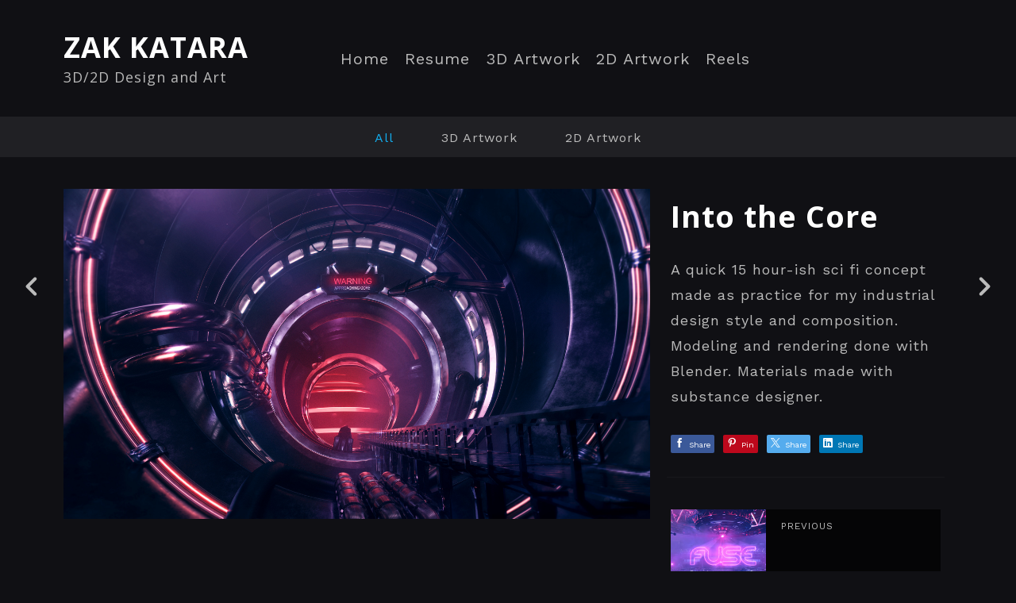

--- FILE ---
content_type: text/html; charset=utf-8
request_url: https://zakkatara.com/projects/ywLNJ
body_size: 2834
content:
<!DOCTYPE html><html lang="en"><head><meta charset="utf-8" /><meta content="IE=edge" http-equiv="X-UA-Compatible" /><meta content="width=device-width, initial-scale=1.0" name="viewport" /><link href="https://fonts.googleapis.com/css?family=Work+Sans:400,400i,700,900|Open+Sans:400,700,900|PT+Mono" rel="stylesheet" /><link rel="stylesheet" media="screen" href="/assets/website-26325af48fcf4085dc968ace4e7c8c3ac5dfac87066c2008a18f3777550573ed.css" /><link rel="stylesheet" media="screen" href="/assets/website/mosaic-04de3b1a4b7c55542994fa85cba4a50674d85b143edec46b53fc3f065fe92b9f.css" /><link rel="stylesheet" media="screen" href="/asset/css/custom-user-403000-1762716388-theme-mosaic-d48e3e8213cf0910f494159011d81320-1640641151.css" /><style>body { font-family: 'Work Sans', Helvetica, Arial, sans-serif; } h1, h2, h3, h4, .title-font { font-family: 'Open Sans', Helvetica, Arial, sans-serif; } </style><style></style><link rel="shortcut icon" type="image/x-icon" href="https://cdn.artstation.com/static_media/placeholders/user/portfolio_favicon/default.png" /><title>Zak Katara - Into the Core</title>
<meta name="description" content="A quick 15 hour-ish sci fi concept made as practice for my industrial design style and composition. Modeling and rendering done with Blender. Materials made with substance designer." />
<meta name="keywords" content="concept art 3d art design illustration artwork photoshop painting digital blender" />
<meta name="twitter:title" content="Zak Katara - Into the Core" />
<meta name="twitter:card" content="summary_large_image" />
<meta name="twitter:description" content="A quick 15 hour-ish sci fi concept made as practice for my industrial design style and composition. Modeling and rendering done with Blender. Materials made with substance designer." />
<meta name="twitter:image" content="https://cdnb.artstation.com/p/assets/images/images/011/133/045/large/zak-katara-intothecore-02-0-75x.jpg?1528029759" />
<meta property="og:url" content="https://zakkatara.com/projects/ywLNJ" />
<meta property="og:title" content="Zak Katara - Into the Core" />
<meta property="og:image" content="https://cdnb.artstation.com/p/assets/images/images/011/133/045/large/zak-katara-intothecore-02-0-75x.jpg?1528029759" />
<meta property="og:description" content="A quick 15 hour-ish sci fi concept made as practice for my industrial design style and composition. Modeling and rendering done with Blender. Materials made with substance designer." />
<meta property="og:image:width" content="1920" />
<meta property="og:type" content="website" />
<meta name="image" content="https://cdnb.artstation.com/p/assets/images/images/011/133/045/large/zak-katara-intothecore-02-0-75x.jpg?1528029759" />
<meta name="og_twitter_card" content="summary_large_image" />
<meta name="robots" content="index" /><link rel="alternate" type="application/rss+xml" title="Zak on ArtStation" href="https://zakkatara.artstation.com/rss" /><script>window.pro_member = true;</script></head><body class="theme-mosaic project"><div id="top"></div><header class="site-header"><div class="row"><div class="col-10 col-tablet-3 site-logo-wrap"><div class="site-logo"><div class="site-title title-font"><a href="/">ZAK KATARA</a><div class="site-subtitle hidden-phone">3D/2D Design and Art</div></div></div></div><div class="header-nav-wrap col-tablet-7 header-nav-center"><ul class="nav header-nav"><li><a target="_self" href="/">Home</a></li><li><a target="_self" href="/resume">Resume</a></li><li><a target="_self" href="/pages/3d-artwork">3D Artwork</a></li><li><a target="_self" href="/pages/2d-artwork">2D Artwork</a></li><li><a target="_self" href="/pages/reels">Reels</a></li></ul></div></div><div class="site-header-btn"><div class="line"></div><div class="line"></div><div class="line"></div></div><div class="header-nav-close"><div class="header-nav-close-inner"></div></div></header><div class="site-wrapper"><div class="nav-album visible-desktop"><ul class="nav-inline"><li class="active"><a href="/projects">All</a></li><li><a href="/albums/681565">3D Artwork</a></li><li><a href="/albums/681567">2D Artwork</a></li></ul></div><input type="hidden" name="previous_project" id="previous_project" value="/projects/mB62E" /><input type="hidden" name="next_project" id="next_project" value="/projects/Z60Q8" /><a class="project-page-prev" href="/projects/mB62E"><span class="far fa-angle-left"></span></a><a class="project-page-next" href="/projects/Z60Q8"><span class="far fa-angle-right"></span></a><div class="site-content project-page"><div class="project-title title-font text-center hidden-desktop">Into the Core</div><div class="project-grid right "><div class="project-assets"><div class="project-assets-item"><div class="project-assets-item-inner"><a class="project-assets-link colorbox-gal" data-colorbox="true" href="https://cdnb.artstation.com/p/assets/images/images/011/133/045/large/zak-katara-intothecore-02-0-75x.jpg?1528029759"><picture><source media="(min-width: 1920px)" srcset="https://cdnb.artstation.com/p/assets/images/images/011/133/045/4k/zak-katara-intothecore-02-0-75x.jpg?1528029759" /><source media="(min-width: 1200px)" srcset="" /><source media="(min-width: 768px)" srcset="" /><source media="(min-width: 0)" srcset="" /><img class="project-assets-image img-responsive constrained" alt="" src="https://cdnb.artstation.com/p/assets/images/images/011/133/045/4k/zak-katara-intothecore-02-0-75x.jpg?1528029759" /></picture></a></div></div></div><div class="project-content"><div class="container-sm"><div class="project-title title-font hidden-phone hidden-tablet">Into the Core</div><div class="project-text formatted-text"><p>A quick 15 hour-ish sci fi concept made as practice for my industrial design style and composition. Modeling and rendering done with Blender. Materials made with substance designer.</p></div><div class="s-icons"><div class="s-icons-inner"><button class="s-icon s-fb" data-href="" data-sharer="facebookLegacy" type="button"><span class="ik ik-sh-facebook"></span><span class="s-text">Share</span></button><button class="s-icon s-pin" data-href="" data-media="" data-sharer="pinterest" data-title="" type="button"><span class="ik ik-sh-pinterest"></span><span class="s-text">Pin</span></button><button class="s-icon s-tweet" data-href="" data-sharer="twitter" data-title="" type="button"><span class="ik ik-sh-twitter"></span><span class="s-text">Share</span></button><button class="s-icon s-linked" data-href="" data-sharer="linkedin" data-title="" type="button"><span class="ik ik-sh-linkedin"></span><span class="s-text">Share</span></button></div></div><div class="project-nav"><a class="project-nav-link project-nav-prev" href="/projects/mB62E"><div class="project-nav-image" style="background-image: url(&#39;https://cdnb.artstation.com/p/assets/images/images/011/295/105/smaller_square/zak-katara-fusebumper2018-00595.jpg?1528842219&#39;);"></div><div class="project-nav-inner left"><div class="project-nav-head"><span class="far fa-long-arrow-left icon-pad-right"></span>Previous </div><div class="project-nav-footer">Fuse Logo Animation </div></div></a><a class="project-nav-link project-nav-next" href="/projects/Z60Q8"><div class="project-nav-inner right text-right"><div class="project-nav-head">Next<span class="far fa-long-arrow-right icon-pad-left"></span></div><div class="project-nav-footer">Abstract Glass </div></div><div class="project-nav-image" style="background-image: url(&#39;https://cdnb.artstation.com/p/assets/images/images/010/920/001/smaller_square/zak-katara-abstract-glass.jpg?1526941093&#39;);"></div></a></div><div class="project-other hidden-phone text-center"><div class="project-other-title">More artwork</div><div class="project-other-images"><a class="project-other-link" href="/projects/RnL1Vy"><img width="200" heigth="200" src="https://cdna.artstation.com/p/assets/images/images/045/627/622/smaller_square/zak-katara-mandelbulb-02-frame03-ae.jpg?1643164365" /></a><a class="project-other-link" href="/projects/lRGrYo"><img width="200" heigth="200" src="https://cdna.artstation.com/p/assets/images/images/044/654/660/smaller_square/zak-katara-observation-color-cam3-v05.jpg?1640738236" /></a><a class="project-other-link" href="/projects/r9R4BL"><img width="200" heigth="200" src="https://cdnb.artstation.com/p/assets/images/images/043/292/323/smaller_square/zak-katara-massive.jpg?1636866151" /></a></div></div></div></div></div></div><div class="report-section"><div class="dropdown"><a class="dropdown-toggle" role="button"><i class="far fa-flag fa-pad-right"></i><span>Report</span></a><ul class="dropdown-menu"><li class="dropdown-menu-item"><a href="https://safety.epicgames.com/en-US/policies/reporting-misconduct/submit-report?product_id=artstation_content_report&amp;content_id=3218163&amp;content_type=project" target="_blank"><i class="material-icons-round far icon-pad-right">description</i><span>Content</span></a></li><li class="dropdown-menu-item"><a href="https://safety.epicgames.com/en-US/policies/reporting-misconduct/submit-report?product_id=artstation_content_report&amp;content_id=403000&amp;content_type=user_website" target="_blank"><i class="material-icons-round far icon-pad-right">person</i><span>User</span></a></li></ul></div></div></div><footer class="site-footer"><div class="row row-middle"><div class="col-12 col-tablet-4 site-footer-s"><div class="fo-social ik-style-solid ik-frame-circle ik-color-black"><div class="fo-social-item"><a class="fo-social-link ik ik-artstation ik-s-artstation" href="https://www.artstation.com/zakkatara"></a></div></div></div><div class="col-12 col-tablet-4 site-footer-top"><a class="scrolltoel" href="#top"><span class="far fa-long-arrow-up icon-pad-right-2x"></span>Back to top </a></div><div class="col-12 col-tablet-4 site-footer-copy"><div class="copy">© All rights reserved</div></div></div></footer><script src="/assets/website-17ee69ecb9afb732909a98e40732d86d97c27bc418a59b56832beca41dc85a71.js"></script><script src="//cdnjs.cloudflare.com/ajax/libs/underscore.js/1.8.3/underscore-min.js"></script><script src="/asset/js/fldGrd.min.js"></script><script src="/asset/js/app.js?v=user-403000-1762716388-theme-mosaic-d48e3e8213cf0910f494159011d81320-1640641151"></script><script src="//unpkg.com/css-vars-ponyfill@1"></script><script>cssVars({
  onlyLegacy: true
});</script><script async="" defer="" src="//assets.pinterest.com/js/pinit.js" type="text/javascript"></script></body></html>

--- FILE ---
content_type: text/css; charset=utf-8
request_url: https://zakkatara.com/asset/css/custom-user-403000-1762716388-theme-mosaic-d48e3e8213cf0910f494159011d81320-1640641151.css
body_size: 981
content:
:root {
  --accent-color:               #13aff0;
  --accent-color-darker:        #0fadef;
  --link-color:                 #bbbbbb;
  --link-color-darker:          #b9b9b9;
  --border-color:               #18181C;
  --border-color-lighter:       #27272e;
  --border-color-rgb:           24, 24, 28;
  --subtitle-color:             #b7b7b7;
  --site-title-color:           #ffffff;
  --body-bg:                    #101014;
  --body-bg-rgb:                16, 16, 20;
  --body-bg-lighter:            #1b1b22;
  --body-bg-darker:             #050506;
  --body-bg-darkest:            black;
  --body-color:                 #bbbbbb;
  --body-color-darker:          #b9b9b9;
  --header-bg:                  #101014;
  --footer-bg:                  #101014;
  --nav-album-bg:               #202024;
  --project-title-color:        #ffffff;
  --about-link-bg:              #202024;
  --social-circle-bg:           #202024;
  --social-circle-color:        #bbbbbb;
  --social-circle-border:       #18181C;
  --input-label-color:          #9b9b9b;
  --input-border-color:         #474747;
  --contact-subtitle-color:     #b7b7b7;
  --footer-text-color:          #bbbbbb;
  --lib-perfect-scrollbar-bg:   #393947;
  --component-notify-bg:        #272730;
  --lightness-body-5:           #1b1b22;
  --lightness-body-10:          #272730;
  --font-family-primary:        'Work Sans', Helvetica, Arial, sans-serif;
  --font-family-secondary:      'Open Sans', Helvetica, Arial, sans-serif; }

/* Custom options via Theme Customizer */
.site-title a {
  font-weight: 900;
  letter-spacing: 1px; }
  @media (min-width: 70em) {
    .site-title a {
      font-size: 36px; } }
.site-title .site-subtitle {
  font-weight: 400;
  letter-spacing: 1px; }
  @media (min-width: 70em) {
    .site-title .site-subtitle {
      font-size: 18px; } }
body, p, .project-page, .project-text {
  font-weight: 400;
  letter-spacing: 1px; }
  @media (min-width: 70em) {
    body, p, .project-page, .project-text {
      font-size: 18px; } }
.site-footer .copy {
  font-weight: 400;
  letter-spacing: 1px; }
  @media (min-width: 70em) {
    .site-footer .copy {
      font-size: 16px; } }
